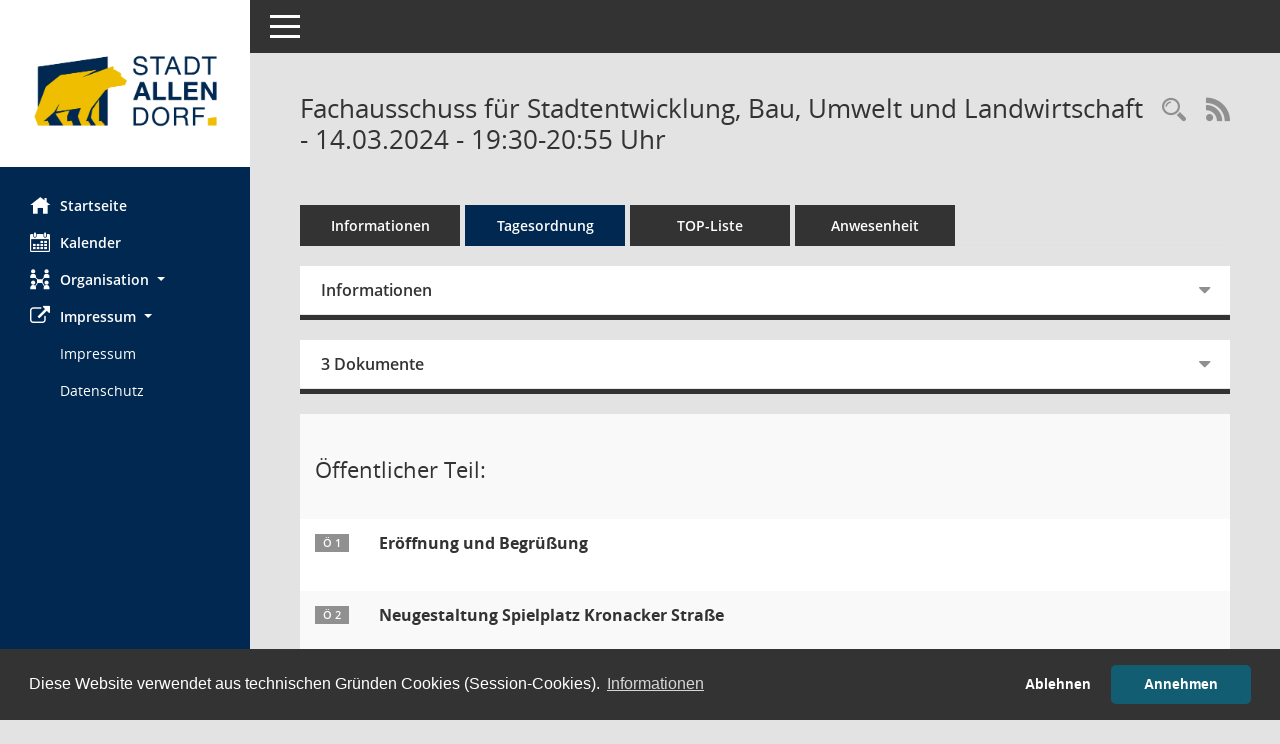

--- FILE ---
content_type: text/css
request_url: https://sessionnet.stadtallendorf.de/bi/config/layout/stadtallendorf/config.css
body_size: 8710
content:
/* Angepasstes CSS zu ID layout6 (Stand 18.03.2025 15:57:11, Script-Version 531) */
/* === C:\Users\Maik Boedeker\Documents\Kunden\Stadtallendorf\20250318 - layout\layoutanpassung\smc\tmp\css_complete.css === */
#smc_body table tr.smc-new td:first-child:before
{
background-color: #002850;
}
#smc_body table tr th a, #smc_body table tr td a
{
color: #002850;
}
#smc_body table tr th a:hover, #smc_body table tr th a:focus, #smc_body table tr td a:hover, #smc_body table tr td a:focus
{
color: #454545;
}
#smc_body #sidebar-wrapper
{
background-color: #002850;
}
#smc_body #top-bar .nav.navbar-nav > li > a:hover, #smc_body #top-bar .nav.navbar-nav > li > a:focus
{
color: #002850;
}
#smc_body .smc-read-more > a:hover, #smc_body .smc-read-more > a:focus
{
color: #002850;
}
#smc_body .smc-documents > div > div.smc-new
{
border-left: 0.3125rem solid #002850;
}
#smc_body .smc-documents > div > div .smc-action-group > .btn.btn-todo, #smc_body .smc-documents > div > div .smc-action-group > .btn.todo
{
background-color: #002850;
}
#smc_body .smc-documents > div > div .smc-action-group > .btn.btn-todo:hover, #smc_body .smc-documents > div > div .smc-action-group > .btn.btn-todo:focus, #smc_body .smc-documents > div > div .smc-action-group > .btn.todo:hover, #smc_body .smc-documents > div > div .smc-action-group > .btn.todo:focus
{
background-color: #002850;
}
#smc_body .smc-documents > div > div .smc-el-h > a
{
color: #002850;
}
#smc_body .smc-documents > div > div a:hover, #smc_body .smc-documents > div > div a:focus
{
color: #002850;
}
#smc_body .smc-action-group > .btn
{
background-color: #002850;
}
#smc_body .smc-action-group > .btn:hover, #smc_body .smc-action-group > .btn:focus
{
background-color: #454545;
}
#smc_body .smc-link-normal
{
color: #002850 !important;
}
#smc_body .smc-link-normal:hover, #smc_body .smc-link-normal:focus
{
color: #454545 !important;
}
#smc_body .smc-link-procedure
{
background-color: #002850;
}
#smc_body .smc-link-procedure:hover, #smc_body .smc-link-procedure:focus
{
background-color: #454545 !important;
}
#smc_body .nav.nav-tabs .nav-item.active > .nav-link
{
background-color: #002850;
}
#smc_body .nav.nav-tabs .nav-item.active > .nav-link:before
{
border-left: 2.5rem solid #002850;
}
#smc_body .nav.nav-tabs .nav-item.active > .nav-link:hover, #smc_body .nav.nav-tabs .nav-item.active > .nav-link:focus
{
background-color: #002850;
}
#smc_body .nav.nav-tabs .nav-item > .nav-link:hover, #smc_body .nav.nav-tabs .nav-item > .nav-link:focus
{
background-color: #002850;
}
#smc_body .card .card-header.smc-card-uv-leer .card-header-title:after
{
color: #002850;
background-color: #002850;
}
#smc_body .card .card-header.smc-card-uv-aktiv .card-header-title:after
{
background-color: #002850;
}
#smc_body .card .card-header.smc-card-uv-todo .card-header-title:after
{
background-color: #002850;
}
#smc_body .card.card-light > .smc-card-action .card-header-title
{
color: #002850;
}
#smc_body .card.card-light .card-header .card-header-title a
{
color: #002850;
}
#smc_body .card.card-light .card-header .card-header-title a:hover, #smc_body .card.card-light .card-header .card-header-title a:focus
{
color: #454545;
}
#smc_body .card.card-light .card-header .nav.nav-pills > li.active > a
{
background-color: #002850;
}
#smc_body .card.card-light .card-header .nav.nav-pills > li.active > a:hover, #smc_body .card.card-light .card-header .nav.nav-pills > li.active > a:focus
{
background-color: #002850;
}
#smc_body .smc-content-normal a
{
color: #002850 !important;
}
#smc_body .smc-content-normal a:hover, #smc_body .smc-content-normal a:focus
{
color: #454545 !important;
}
#smc_body .smc-badge-count
{
background-color: #002850;
}
#smc_body .smc-nav-actions > li > a:hover, #smc_body .smc-nav-actions > li > a:focus
{
color: #002850;
}
#smc_body .smc-nav-actions > li > a.mark
{
color: #002850;
}
#smc_body .smc-table .smc-table-row .smc-table-cell a
{
color: #002850;
}
#smc_body .smc-table .smc-table-row .smc-table-cell a:hover, #smc_body .smc-table .smc-table-row .smc-table-cell a:focus
{
color: #454545;
}
#smc_body .smc-el-h > a
{
color: #002850;
}
:root
{
--blue: #002850;
--primary: #002850;
}
a
{
color: #002850;
}
a:hover
{
color: #454545;
}
.btn-primary
{
background-color: #002850;
border-color: #002850;
}
.btn-primary:hover
{
background-color: #454545;
border-color: #454545;
}
.btn-primary:focus, .btn-primary.focus
{
background-color: #454545;
border-color: #454545;
}
.btn-primary.disabled, .btn-primary:disabled
{
background-color: #002850;
border-color: #002850;
}
.btn-primary:not(:disabled):not(.disabled):active, .btn-primary:not(:disabled):not(.disabled).active,
.show > .btn-primary.dropdown-toggle
{
background-color: #454545;
}
.btn-outline-primary
{
color: #002850;
border-color: #002850;
}
.btn-outline-primary:hover
{
background-color: #002850;
border-color: #002850;
}
.btn-outline-primary.disabled, .btn-outline-primary:disabled
{
color: #002850;
}
.btn-outline-primary:not(:disabled):not(.disabled):active, .btn-outline-primary:not(:disabled):not(.disabled).active,
.show > .btn-outline-primary.dropdown-toggle
{
background-color: #002850;
border-color: #002850;
}
.btn-link
{
color: #002850;
}
.btn-link:hover
{
color: #454545;
}
.dropdown-item.active, .dropdown-item:active
{
background-color: #002850;
}
.custom-control-input:checked ~ .custom-control-label::before
{
border-color: #002850;
background-color: #002850;
}
.custom-checkbox .custom-control-input:indeterminate ~ .custom-control-label::before
{
border-color: #002850;
background-color: #002850;
}
.custom-range::-webkit-slider-thumb
{
background-color: #002850;
}
.custom-range::-moz-range-thumb
{
background-color: #002850;
}
.custom-range::-ms-thumb
{
background-color: #002850;
}
.page-link
{
color: #002850;
}
.page-link:hover
{
color: #454545;
}
.page-item.active .page-link
{
background-color: #002850;
border-color: #002850;
}
.badge-primary
{
background-color: #002850;
}
a.badge-primary:hover, a.badge-primary:focus
{
background-color: #454545;
}
.progress-bar
{
background-color: #002850;
}
.list-group-item.active
{
background-color: #002850;
border-color: #002850;
}
.bg-primary
{
background-color: #002850 !important;
}
a.bg-primary:hover, a.bg-primary:focus,
button.bg-primary:hover,
button.bg-primary:focus
{
background-color: #454545 !important;
}
.border-primary
{
border-color: #002850 !important;
}
.text-primary
{
color: #002850 !important;
}
a.text-primary:hover, a.text-primary:focus
{
color: #454545 !important;
}
#smc_body .smc-link-procedure-sel
{
background-color: #002850;
}
#smc_body .smc-link-procedure-sel:hover,
#smc_body .smc-link-procedure-sel:focus
{
background-color: #454545 !important;
}
#smc_body .smc-link-selection:hover,
#smc_body .smc-link-selection:focus
{
background-color: #454545 !important;
}
#smc_body .smc-link-selection-sel
{
background-color: #002850;
}
#smc_body .smc-link-selection-sel:hover,
#smc_body .smc-link-selection-sel:focus
{
background-color: #454545 !important;
}
/* Textanpassungen */
/* Basis für Anpassung Textfarben */
/* //524 RL Layout6 */

/* //525 RL Layout6 nicht relevant */
#smc_body .nav-tabs > li.active > a {
    color: #ffffff;
}

    #smc_body .nav-tabs > li.active > a:hover {
        color: #ffffff;
    }

#smc_body .nav-tabs > li > a:hover {
    color: #ffffff;
}

#smc_body li.smc-ct1 > a {
    color: #ffffff !important;
}

    #smc_body li.smc-ct1 > a:hover {
        color: #ffffff !important;
    }

#smc_body .smc-documents > div > div h4 > a {
    color: #002850;
}

#smc_body .panel-default > .panel-heading .badge {
    color: #444 !important;
}
/* // */

#smc_body #sidebar-wrapper ul li > a,
#smc_body #sidebar-wrapper ul li > span {
    color: #ffffff;
}

#smc_body #sidebar-wrapper ul li > a:hover,
#smc_body #sidebar-wrapper ul li > a:active {
    color: #ffffff;
}

#smc_body #sidebar-wrapper ul li.active > a,
#smc_body #sidebar-wrapper ul li.active > span {
    color: #ffffff;
}

#smc_body .smc-action-group > .btn {
    color: #ffffff !important;
}

#smc_body .btn-primary {
    color: #ffffff;
}

#smc_body .smc-link-procedure {
    color: #ffffff;
}

#smc_body .smc-link-procedure:hover, #smc_body .smc-link-procedure:focus {
    color: #ffffff !important;
}

#smc_body .smc-link-procedure:before {
    color: #ffffff;
}

#smc_body .smc-content-normal a {
    color: #002850 !important;
}

#smc_body .smc-link-normal {
    color: #002850 !important;
}

#smc_body .smc-documents > div > div a:hover,
#smc_body .smc-documents > div > div a:focus {
    color: #002850;
}

/* //525 RL neu */
#smc_body .smc-documents > div > div .smc-el-h > a {
    color: #002850;
}


/* Anpassung Logobreite */
#smc_body #sidebar-wrapper .smc-img-logo{max-width:90%}
